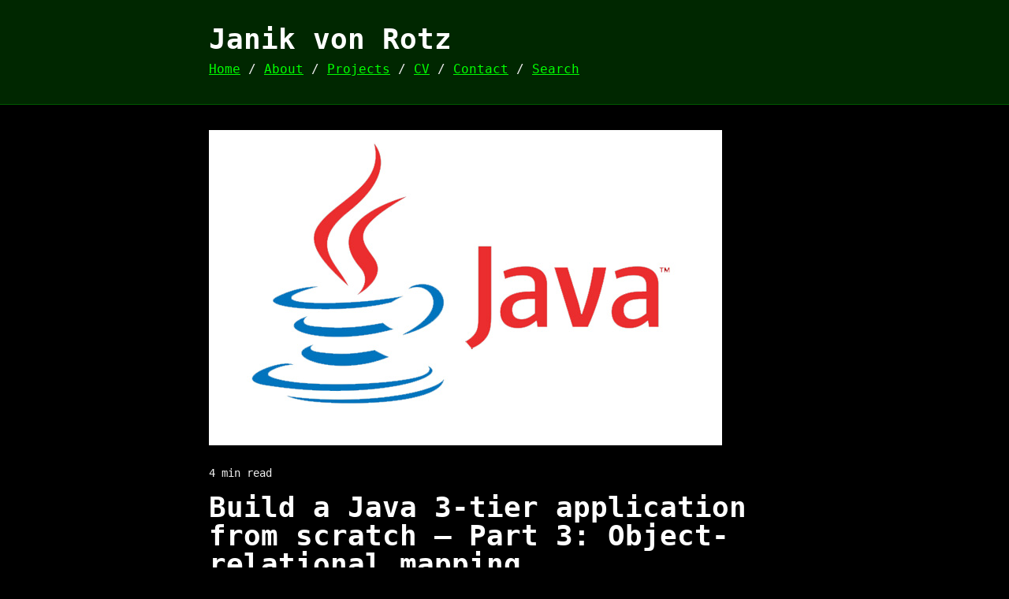

--- FILE ---
content_type: text/html; charset=utf-8
request_url: https://janikvonrotz.ch/2015/03/30/build-a-java-3-tier-application-from-scratch-part-3-object-relational-mapping/
body_size: 4946
content:
<!doctype html><html lang=en><head><meta charset=utf-8><meta name=viewport content="width=device-width,initial-scale=1"><meta name=generator content="Hugo 0.83.1"><title>Janik von Rotz - Build a Java 3-tier application from scratch – Part 3: Object-relational mapping</title><link rel="shortcut icon" href=/images/logo.png type=image/x-icon><meta name=fediverse:creator content="@janikvonrotz@fosstodon.org"><meta property="og:title" content="Build a Java 3-tier application from scratch – Part 3: Object-relational mapping"><meta property="og:description" content="Welcome to third part of my 3-tier application tutorial. Within this and the next part we are going to develope simple webservice that communicates with the database and maps Java objects to data tables.
We will create a controller that communicates with our MySQL database using the EclipseLink ORM to abstract this process.
Here&rsquo;s a picture of what we want to achieve. A simple webservice that&rsquo;s serves depending on the url an array of json data.
"><meta property="og:type" content="article"><meta property="og:url" content="/2015/03/30/build-a-java-3-tier-application-from-scratch-part-3-object-relational-mapping/"><meta property="og:image" content="/wp-content/uploads/2014/10/Java-logo.jpg"><meta property="article:section" content="post"><meta property="article:published_time" content="2015-03-30T16:41:24+00:00"><meta property="article:modified_time" content="2015-03-30T16:41:24+00:00"><meta itemprop=name content="Build a Java 3-tier application from scratch – Part 3: Object-relational mapping"><meta itemprop=description content="Welcome to third part of my 3-tier application tutorial. Within this and the next part we are going to develope simple webservice that communicates with the database and maps Java objects to data tables.
We will create a controller that communicates with our MySQL database using the EclipseLink ORM to abstract this process.
Here&rsquo;s a picture of what we want to achieve. A simple webservice that&rsquo;s serves depending on the url an array of json data.
"><meta itemprop=datePublished content="2015-03-30T16:41:24+00:00"><meta itemprop=dateModified content="2015-03-30T16:41:24+00:00"><meta itemprop=wordCount content="732"><meta itemprop=image content="/wp-content/uploads/2014/10/Java-logo.jpg"><meta itemprop=keywords content="three tier,application,authentication,authenticator,faker,java,jax-rs,restful,seeder,"><meta name=twitter:card content="summary_large_image"><meta name=twitter:image content="/wp-content/uploads/2014/10/Java-logo.jpg"><meta name=twitter:title content="Build a Java 3-tier application from scratch – Part 3: Object-relational mapping"><meta name=twitter:description content="Welcome to third part of my 3-tier application tutorial. Within this and the next part we are going to develope simple webservice that communicates with the database and maps Java objects to data tables.
We will create a controller that communicates with our MySQL database using the EclipseLink ORM to abstract this process.
Here&rsquo;s a picture of what we want to achieve. A simple webservice that&rsquo;s serves depending on the url an array of json data.
"><link rel=stylesheet href=https://fonts.xz.style/serve/inter.css><link rel=stylesheet href=https://cdn.jsdelivr.net/npm/@exampledev/new.css@1.1.2/new.min.css><link rel=stylesheet href=https://newcss.net/theme/terminal.css><style>body{overflow-wrap:initial;word-break:initial}p>code{overflow-wrap:break-word}</style></head><body><header><h1>Janik von Rotz</h1><nav><a href=/>Home</a> /
<a href=/about/>About</a> /
<a href=/projects/>Projects</a> /
<a href=/cv/>CV</a> /
<a href=/contact/>Contact</a> /
<a href=/search/>Search</a></nav></header><main><article><img src=/wp-content/uploads/2014/10/Java-logo.jpg><br><small>4 min read</small><h1>Build a Java 3-tier application from scratch – Part 3: Object-relational mapping</h1><time>March 30, 2015</time><p><p>Welcome to third part of my 3-tier application tutorial. Within this and the next part we are going to develope simple webservice that communicates with the database and maps Java objects to data tables.
We will create a controller that communicates with our MySQL database using the EclipseLink ORM to abstract this process.</p><p>Here&rsquo;s a picture of what we want to achieve. A simple webservice that&rsquo;s serves depending on the url an array of json data.</p><p><img src=/wp-content/uploads/2015/03/Java-3-tier-webservice.png alt="Java 3-tier webservice"></p><p>Let&rsquo;s get started with the file structure. Create all the files, packages and directories as showed below.</p><p><img src=/wp-content/uploads/2015/03/Webservice-Eclipse-Filestructure.png alt="Webservice Eclipse Filestructure"></p><p>In this tutorial I won&rsquo;t show you how can install and configure a MySQL server. It&rsquo;s expected that you already have a running server and a prepared database.</p><h1 id=eclipselink-orm>EclipseLink ORM</h1><p>Instead of the common property file our application stores settings in a json file.</p><ul><li>Update the <code>applicaton.json</code> file.</li></ul><p><strong>application.json</strong></p><pre><code>{
  &quot;javax&quot;: {
    &quot;persistence&quot;: {
      &quot;jdbc&quot;: {
        &quot;driver&quot;: &quot;com.mysql.jdbc.Driver&quot;,
        &quot;url&quot;: &quot;jdbc:mysql://localhost/issuemanager&quot;,
        &quot;user&quot;: &quot;issuemanager&quot;,
        &quot;password&quot;: &quot;issuemanager&quot;
      }
    }
  },
  &quot;eclipselink&quot;: {
    &quot;logging&quot;: {
      &quot;level&quot;: &quot;off&quot;
    },
    &quot;ddl-generation&quot;: {
    	&quot;value&quot;: &quot;create-tables&quot;,
    	&quot;output-mode&quot;: &quot;database&quot;
	}
  }
}
</code></pre><ul><li><p>Make sure the update the jdbc url, user and password property.</p></li><li><p>As next we will create the <code>EntityFactory</code> which allows us to access the database with plain simple java objects.</p></li></ul><p><strong>EclipseLink.java</strong></p><div class=highlight><pre style=color:#f8f8f2;background-color:#272822;-moz-tab-size:4;-o-tab-size:4;tab-size:4><code class=language-java data-lang=java><span style=color:#f92672>package</span> ch.issueman.webservice<span style=color:#f92672>;</span>

<span style=color:#f92672>import</span> java.util.HashMap<span style=color:#f92672>;</span>
<span style=color:#f92672>import</span> java.util.Map<span style=color:#f92672>;</span>

<span style=color:#f92672>import</span> javax.persistence.EntityManager<span style=color:#f92672>;</span>
<span style=color:#f92672>import</span> javax.persistence.EntityManagerFactory<span style=color:#f92672>;</span>
<span style=color:#f92672>import</span> javax.persistence.Persistence<span style=color:#f92672>;</span>

<span style=color:#f92672>import</span> com.typesafe.config.Config<span style=color:#f92672>;</span>
<span style=color:#f92672>import</span> com.typesafe.config.ConfigFactory<span style=color:#f92672>;</span>

<span style=color:#66d9ef>public</span> <span style=color:#66d9ef>class</span> <span style=color:#a6e22e>EclipseLink</span> <span style=color:#f92672>{</span>

	<span style=color:#66d9ef>private</span> <span style=color:#66d9ef>static</span> EntityManagerFactory emf <span style=color:#f92672>=</span> <span style=color:#66d9ef>null</span><span style=color:#f92672>;</span>
	
	<span style=color:#66d9ef>static</span> <span style=color:#f92672>{</span>
		<span style=color:#66d9ef>try</span> <span style=color:#f92672>{</span>
			Config config <span style=color:#f92672>=</span> ConfigFactory<span style=color:#f92672>.</span><span style=color:#a6e22e>load</span><span style=color:#f92672>();</span>
			Map<span style=color:#f92672>&lt;</span>String<span style=color:#f92672>,</span> String<span style=color:#f92672>&gt;</span> properties <span style=color:#f92672>=</span> <span style=color:#66d9ef>new</span> HashMap<span style=color:#f92672>&lt;</span>String<span style=color:#f92672>,</span> String<span style=color:#f92672>&gt;();</span>
			properties<span style=color:#f92672>.</span><span style=color:#a6e22e>put</span><span style=color:#f92672>(</span><span style=color:#e6db74>&#34;javax.persistence.jdbc.driver&#34;</span><span style=color:#f92672>,</span> config<span style=color:#f92672>.</span><span style=color:#a6e22e>getString</span><span style=color:#f92672>(</span><span style=color:#e6db74>&#34;javax.persistence.jdbc.driver&#34;</span><span style=color:#f92672>));</span>
			properties<span style=color:#f92672>.</span><span style=color:#a6e22e>put</span><span style=color:#f92672>(</span><span style=color:#e6db74>&#34;javax.persistence.jdbc.url&#34;</span><span style=color:#f92672>,</span> config<span style=color:#f92672>.</span><span style=color:#a6e22e>getString</span><span style=color:#f92672>(</span><span style=color:#e6db74>&#34;javax.persistence.jdbc.url&#34;</span><span style=color:#f92672>));</span>
			properties<span style=color:#f92672>.</span><span style=color:#a6e22e>put</span><span style=color:#f92672>(</span><span style=color:#e6db74>&#34;javax.persistence.jdbc.user&#34;</span><span style=color:#f92672>,</span> config<span style=color:#f92672>.</span><span style=color:#a6e22e>getString</span><span style=color:#f92672>(</span><span style=color:#e6db74>&#34;javax.persistence.jdbc.user&#34;</span><span style=color:#f92672>));</span>
			properties<span style=color:#f92672>.</span><span style=color:#a6e22e>put</span><span style=color:#f92672>(</span><span style=color:#e6db74>&#34;javax.persistence.jdbc.password&#34;</span><span style=color:#f92672>,</span> config<span style=color:#f92672>.</span><span style=color:#a6e22e>getString</span><span style=color:#f92672>(</span><span style=color:#e6db74>&#34;javax.persistence.jdbc.password&#34;</span><span style=color:#f92672>));</span>
			properties<span style=color:#f92672>.</span><span style=color:#a6e22e>put</span><span style=color:#f92672>(</span><span style=color:#e6db74>&#34;eclipselink.ddl-generation.output-mode&#34;</span><span style=color:#f92672>,</span> config<span style=color:#f92672>.</span><span style=color:#a6e22e>getString</span><span style=color:#f92672>(</span><span style=color:#e6db74>&#34;eclipselink.ddl-generation.output-mode&#34;</span><span style=color:#f92672>));</span>
			properties<span style=color:#f92672>.</span><span style=color:#a6e22e>put</span><span style=color:#f92672>(</span><span style=color:#e6db74>&#34;eclipselink.logging.level&#34;</span><span style=color:#f92672>,</span> config<span style=color:#f92672>.</span><span style=color:#a6e22e>getString</span><span style=color:#f92672>(</span><span style=color:#e6db74>&#34;eclipselink.logging.level&#34;</span><span style=color:#f92672>));</span>
			properties<span style=color:#f92672>.</span><span style=color:#a6e22e>put</span><span style=color:#f92672>(</span><span style=color:#e6db74>&#34;eclipselink.ddl-generation&#34;</span><span style=color:#f92672>,</span> config<span style=color:#f92672>.</span><span style=color:#a6e22e>getString</span><span style=color:#f92672>(</span><span style=color:#e6db74>&#34;eclipselink.ddl-generation.value&#34;</span><span style=color:#f92672>));</span>
						
			emf <span style=color:#f92672>=</span> Persistence<span style=color:#f92672>.</span><span style=color:#a6e22e>createEntityManagerFactory</span><span style=color:#f92672>(</span><span style=color:#e6db74>&#34;issue-manager&#34;</span><span style=color:#f92672>,</span> properties<span style=color:#f92672>);</span>
		<span style=color:#f92672>}</span> <span style=color:#66d9ef>catch</span> <span style=color:#f92672>(</span>Throwable e<span style=color:#f92672>)</span> <span style=color:#f92672>{</span>
		<span style=color:#f92672>}</span>
	<span style=color:#f92672>}</span>

	<span style=color:#66d9ef>public</span> <span style=color:#66d9ef>static</span> EntityManagerFactory <span style=color:#a6e22e>getEntityManagerFactory</span><span style=color:#f92672>()</span> <span style=color:#f92672>{</span>
		<span style=color:#66d9ef>return</span> emf<span style=color:#f92672>;</span>
	<span style=color:#f92672>}</span>

	<span style=color:#66d9ef>public</span> <span style=color:#66d9ef>static</span> EntityManager <span style=color:#a6e22e>getEntityManager</span><span style=color:#f92672>()</span> <span style=color:#f92672>{</span>
		<span style=color:#66d9ef>return</span> emf<span style=color:#f92672>.</span><span style=color:#a6e22e>createEntityManager</span><span style=color:#f92672>();</span>
	<span style=color:#f92672>}</span>
<span style=color:#f92672>}</span>
</code></pre></div><p>Based on our <code>persistence.xml</code> file and configure with the <code>application.json</code> file this class stores a static instance of the EclipseLink entity factory.</p><ul><li>As next update the persistence configuration file.</li></ul><p><strong>persistence.xml</strong></p><div class=highlight><pre style=color:#f8f8f2;background-color:#272822;-moz-tab-size:4;-o-tab-size:4;tab-size:4><code class=language-xml data-lang=xml><span style=color:#75715e>&lt;?xml version=&#34;1.0&#34; encoding=&#34;UTF-8&#34;?&gt;</span>
<span style=color:#f92672>&lt;persistence</span> <span style=color:#a6e22e>version=</span><span style=color:#e6db74>&#34;2.0&#34;</span> <span style=color:#a6e22e>xmlns=</span><span style=color:#e6db74>&#34;http://java.sun.com/xml/ns/persistence&#34;</span> <span style=color:#a6e22e>xmlns:xsi=</span><span style=color:#e6db74>&#34;http://www.w3.org/2001/XMLSchema-instance&#34;</span> <span style=color:#a6e22e>xsi:schemaLocation=</span><span style=color:#e6db74>&#34;http://java.sun.com/xml/ns/persistence http://java.sun.com/xml/ns/persistence/persistence_2_0.xsd&#34;</span><span style=color:#f92672>&gt;</span>
	<span style=color:#f92672>&lt;persistence-unit</span> <span style=color:#a6e22e>name=</span><span style=color:#e6db74>&#34;issue-manager&#34;</span> <span style=color:#a6e22e>transaction-type=</span><span style=color:#e6db74>&#34;RESOURCE_LOCAL&#34;</span><span style=color:#f92672>&gt;</span>

		<span style=color:#f92672>&lt;provider&gt;</span>org.eclipse.persistence.jpa.PersistenceProvider<span style=color:#f92672>&lt;/provider&gt;</span>

        <span style=color:#f92672>&lt;class&gt;</span>ch.issueman.common.Person<span style=color:#f92672>&lt;/class&gt;</span>
        <span style=color:#f92672>&lt;class&gt;</span>ch.issueman.common.User<span style=color:#f92672>&lt;/class&gt;</span>
        <span style=color:#f92672>&lt;class&gt;</span>ch.issueman.common.Employer<span style=color:#f92672>&lt;/class&gt;</span>
        <span style=color:#f92672>&lt;class&gt;</span>ch.issueman.common.Project<span style=color:#f92672>&lt;/class&gt;</span>
        <span style=color:#f92672>&lt;class&gt;</span>ch.issueman.common.Comment<span style=color:#f92672>&lt;/class&gt;</span>
        
		<span style=color:#f92672>&lt;exclude-unlisted-classes&gt;</span>false<span style=color:#f92672>&lt;/exclude-unlisted-classes&gt;</span>
				
	<span style=color:#f92672>&lt;/persistence-unit&gt;</span>
	
<span style=color:#f92672>&lt;/persistence&gt;</span>
</code></pre></div><p>You might come along other persistence files with far more properties, but that&rsquo;s actually all we need as we use a different (better) approach to configure EclipseLink.</p><p>When working with the MVC model you have to implement a controller to communicate with the database and to apply business logic. So does our application. Based on the DAO interface our controller uses the entity manager does common CRUD actions with the models. As we don&rsquo;t want to write a controller for each model our controller uses generic types. This might confuse you at the beginning, but it will be more obvious when we instance the model controllers.</p><ul><li>Now update the controller class.</li></ul><p><strong>Controller.java</strong></p><div class=highlight><pre style=color:#f8f8f2;background-color:#272822;-moz-tab-size:4;-o-tab-size:4;tab-size:4><code class=language-java data-lang=java><span style=color:#f92672>package</span> ch.issueman.webservice<span style=color:#f92672>;</span>

<span style=color:#f92672>import</span> java.io.Serializable<span style=color:#f92672>;</span>
<span style=color:#f92672>import</span> java.util.List<span style=color:#f92672>;</span>

<span style=color:#f92672>import</span> javax.persistence.EntityManager<span style=color:#f92672>;</span>
<span style=color:#f92672>import</span> javax.persistence.TypedQuery<span style=color:#f92672>;</span>

<span style=color:#f92672>import</span> ch.issueman.common.DAO<span style=color:#f92672>;</span>

<span style=color:#66d9ef>public</span> <span style=color:#66d9ef>class</span> <span style=color:#a6e22e>Controller</span><span style=color:#f92672>&lt;</span>T<span style=color:#f92672>,</span> Id <span style=color:#66d9ef>extends</span> Serializable<span style=color:#f92672>&gt;</span> <span style=color:#66d9ef>implements</span> DAO<span style=color:#f92672>&lt;</span>T<span style=color:#f92672>,</span> Id<span style=color:#f92672>&gt;</span> <span style=color:#f92672>{</span>

	<span style=color:#66d9ef>private</span> EntityManager em <span style=color:#f92672>=</span> <span style=color:#66d9ef>null</span><span style=color:#f92672>;</span>
	<span style=color:#66d9ef>private</span> <span style=color:#66d9ef>final</span> Class<span style=color:#f92672>&lt;</span>T<span style=color:#f92672>&gt;</span> clazz<span style=color:#f92672>;</span>

	<span style=color:#66d9ef>public</span> <span style=color:#a6e22e>Controller</span><span style=color:#f92672>(</span>Class<span style=color:#f92672>&lt;</span>T<span style=color:#f92672>&gt;</span> clazz<span style=color:#f92672>)</span> <span style=color:#f92672>{</span>
		<span style=color:#66d9ef>this</span><span style=color:#f92672>.</span><span style=color:#a6e22e>clazz</span> <span style=color:#f92672>=</span> clazz<span style=color:#f92672>;</span>
		em <span style=color:#f92672>=</span> EclipseLink<span style=color:#f92672>.</span><span style=color:#a6e22e>getEntityManager</span><span style=color:#f92672>();</span>
	<span style=color:#f92672>}</span>

	<span style=color:#66d9ef>public</span> <span style=color:#66d9ef>void</span> <span style=color:#a6e22e>persist</span><span style=color:#f92672>(</span>T t<span style=color:#f92672>)</span> <span style=color:#f92672>{</span>
		em <span style=color:#f92672>=</span> EclipseLink<span style=color:#f92672>.</span><span style=color:#a6e22e>getEntityManager</span><span style=color:#f92672>();</span>
		em<span style=color:#f92672>.</span><span style=color:#a6e22e>getTransaction</span><span style=color:#f92672>().</span><span style=color:#a6e22e>begin</span><span style=color:#f92672>();</span>
		em<span style=color:#f92672>.</span><span style=color:#a6e22e>persist</span><span style=color:#f92672>(</span>t<span style=color:#f92672>);</span>
		em<span style=color:#f92672>.</span><span style=color:#a6e22e>getTransaction</span><span style=color:#f92672>().</span><span style=color:#a6e22e>commit</span><span style=color:#f92672>();</span>
		em<span style=color:#f92672>.</span><span style=color:#a6e22e>close</span><span style=color:#f92672>();</span>
	<span style=color:#f92672>}</span>

	<span style=color:#66d9ef>public</span> T <span style=color:#a6e22e>getById</span><span style=color:#f92672>(</span>Id id<span style=color:#f92672>)</span> <span style=color:#f92672>{</span>
		em <span style=color:#f92672>=</span> EclipseLink<span style=color:#f92672>.</span><span style=color:#a6e22e>getEntityManager</span><span style=color:#f92672>();</span>
		<span style=color:#66d9ef>return</span> em<span style=color:#f92672>.</span><span style=color:#a6e22e>find</span><span style=color:#f92672>(</span>clazz<span style=color:#f92672>,</span> id<span style=color:#f92672>);</span>
	<span style=color:#f92672>}</span>

	<span style=color:#66d9ef>public</span> List<span style=color:#f92672>&lt;</span>T<span style=color:#f92672>&gt;</span> <span style=color:#a6e22e>getAll</span><span style=color:#f92672>()</span> <span style=color:#f92672>{</span>
		em <span style=color:#f92672>=</span> EclipseLink<span style=color:#f92672>.</span><span style=color:#a6e22e>getEntityManager</span><span style=color:#f92672>();</span>
		<span style=color:#66d9ef>return</span> <span style=color:#f92672>(</span>List<span style=color:#f92672>&lt;</span>T<span style=color:#f92672>&gt;)</span> <span style=color:#f92672>((</span>TypedQuery<span style=color:#f92672>&lt;</span>T<span style=color:#f92672>&gt;)</span> em<span style=color:#f92672>.</span><span style=color:#a6e22e>createQuery</span><span style=color:#f92672>(</span><span style=color:#e6db74>&#34;SELECT t FROM &#34;</span> <span style=color:#f92672>+</span> clazz<span style=color:#f92672>.</span><span style=color:#a6e22e>getSimpleName</span><span style=color:#f92672>()</span> <span style=color:#f92672>+</span> <span style=color:#e6db74>&#34; t&#34;</span><span style=color:#f92672>,</span> clazz<span style=color:#f92672>)).</span><span style=color:#a6e22e>getResultList</span><span style=color:#f92672>();</span>
	<span style=color:#f92672>}</span>

	<span style=color:#66d9ef>public</span> <span style=color:#66d9ef>void</span> <span style=color:#a6e22e>update</span><span style=color:#f92672>(</span>T t<span style=color:#f92672>)</span> <span style=color:#f92672>{</span>
		em <span style=color:#f92672>=</span> EclipseLink<span style=color:#f92672>.</span><span style=color:#a6e22e>getEntityManager</span><span style=color:#f92672>();</span>
		em<span style=color:#f92672>.</span><span style=color:#a6e22e>getTransaction</span><span style=color:#f92672>().</span><span style=color:#a6e22e>begin</span><span style=color:#f92672>();</span>
		em<span style=color:#f92672>.</span><span style=color:#a6e22e>merge</span><span style=color:#f92672>(</span>t<span style=color:#f92672>);</span>
		em<span style=color:#f92672>.</span><span style=color:#a6e22e>getTransaction</span><span style=color:#f92672>().</span><span style=color:#a6e22e>commit</span><span style=color:#f92672>();</span>
		em<span style=color:#f92672>.</span><span style=color:#a6e22e>close</span><span style=color:#f92672>();</span>
	<span style=color:#f92672>}</span>

	<span style=color:#66d9ef>public</span> <span style=color:#66d9ef>void</span> <span style=color:#a6e22e>delete</span><span style=color:#f92672>(</span>T t<span style=color:#f92672>)</span> <span style=color:#f92672>{</span>
		em <span style=color:#f92672>=</span> EclipseLink<span style=color:#f92672>.</span><span style=color:#a6e22e>getEntityManager</span><span style=color:#f92672>();</span>
		em<span style=color:#f92672>.</span><span style=color:#a6e22e>getTransaction</span><span style=color:#f92672>().</span><span style=color:#a6e22e>begin</span><span style=color:#f92672>();</span>
		em<span style=color:#f92672>.</span><span style=color:#a6e22e>remove</span><span style=color:#f92672>(</span>em<span style=color:#f92672>.</span><span style=color:#a6e22e>merge</span><span style=color:#f92672>(</span>t<span style=color:#f92672>));</span>
		em<span style=color:#f92672>.</span><span style=color:#a6e22e>getTransaction</span><span style=color:#f92672>().</span><span style=color:#a6e22e>commit</span><span style=color:#f92672>();</span>
		em<span style=color:#f92672>.</span><span style=color:#a6e22e>close</span><span style=color:#f92672>();</span>
	<span style=color:#f92672>}</span>

	<span style=color:#66d9ef>public</span> <span style=color:#66d9ef>void</span> <span style=color:#a6e22e>deleteAll</span><span style=color:#f92672>()</span> <span style=color:#f92672>{</span>
		em <span style=color:#f92672>=</span> EclipseLink<span style=color:#f92672>.</span><span style=color:#a6e22e>getEntityManager</span><span style=color:#f92672>();</span>
		em<span style=color:#f92672>.</span><span style=color:#a6e22e>getTransaction</span><span style=color:#f92672>().</span><span style=color:#a6e22e>begin</span><span style=color:#f92672>();</span>
		em<span style=color:#f92672>.</span><span style=color:#a6e22e>createQuery</span><span style=color:#f92672>(</span><span style=color:#e6db74>&#34;DELETE FROM &#34;</span> <span style=color:#f92672>+</span> clazz<span style=color:#f92672>.</span><span style=color:#a6e22e>getSimpleName</span><span style=color:#f92672>()</span> <span style=color:#f92672>+</span> <span style=color:#e6db74>&#34; t&#34;</span><span style=color:#f92672>).</span><span style=color:#a6e22e>executeUpdate</span><span style=color:#f92672>();</span>
		em<span style=color:#f92672>.</span><span style=color:#a6e22e>getTransaction</span><span style=color:#f92672>().</span><span style=color:#a6e22e>commit</span><span style=color:#f92672>();</span>
		em<span style=color:#f92672>.</span><span style=color:#a6e22e>close</span><span style=color:#f92672>();</span>
	<span style=color:#f92672>}</span>
<span style=color:#f92672>}</span>
</code></pre></div><p>Wow, that was a lot of code, confused yet? I will explain the most important code lines.</p><ul><li>The clazz variable stores the model type. This is actually a workaround so we can access the model class properties such as its name.</li><li>Every action that alters data (persist, delete, update) must call the Transaction manager in order to commit the changes.</li><li>The query in the in the <code>getAll()</code> and <code>deleteAll()</code> method is not SQL, it&rsquo;s JPQL (Java Persistence Query Language).</li></ul><p>Very well, now we&rsquo;ve set up everything to use the advanced features of an ORM. Next we are going to configure the webservice.</p><h1 id=update>Update</h1><ul><li>2015-01-04: Improved the controller by shorten the transactional methods.</li></ul><h1 id=links>Links</h1><ul><li><a href=https://janikvonrotz.ch/2015/03/15/build-a-java-3-tier-application-from-scratch-part-1-introduction-and-project-setup/>Part 1: Introduction and project setup</a></li><li><a href=https://janikvonrotz.ch/2015/03/28/build-a-java-3-tier-application-from-scratch-part-2-model-setup/>Part 2: Model setup</a></li><li><a href=https://janikvonrotz.ch/2015/03/30/build-a-java-3-tier-application-from-scratch-part-3-object-relational-mapping/>Part 3: Object-relational mapping</a></li><li><a href=https://janikvonrotz.ch/2015/03/31/build-a-java-3-tier-application-from-scratch-part-4-webservice/>Part 4: Webservice</a></li><li><a href=https://janikvonrotz.ch/2015/04/01/build-a-java-3-tier-application-from-scratch-part-5-client-controller/>Part 5: Client controller</a></li><li><a href=https://janikvonrotz.ch/2015/04/02/build-a-java-3-tier-application-from-scratch-part-6-client-view/>Part 6: Client view</a></li></ul><h1 id=source>Source</h1><p><a href=http://www.reddit.com/r/java/comments/3119as/build_a_java_3tier_application_from_scratch_part/>Feedback from Reddit on this post</a></p></p><strong>Categories:</strong>
<a href=/categories/software-development>Software development</a><br><strong>Tags:</strong>
<a href=/tags/three-tier>three tier</a>
,
<a href=/tags/application>application</a>
,
<a href=/tags/authentication>authentication</a>
,
<a href=/tags/authenticator>authenticator</a>
,
<a href=/tags/faker>faker</a>
,
<a href=/tags/java>java</a>
,
<a href=/tags/jax-rs>jax-rs</a>
,
<a href=/tags/restful>restful</a>
,
<a href=/tags/seeder>seeder</a><br><a target=_blank href=https://codeberg.org/janikvonrotz/janikvonrotz.ch/src/content/post/2015-03-30-build-a-java-3-tier-application-from-scratch-part-3-object-relational-mapping.md>Edit this page</a><br><a target=_blank href="https://plausible.io/janikvonrotz.ch?page=%2f2015%2f03%2f30%2fbuild-a-java-3-tier-application-from-scratch-part-3-object-relational-mapping%2f">Show statistic for this page</a></article></main><div id=remark42></div><script>var remark_config={host:"https://comment.janikvonrotz.ch",site_id:"janikvonrotz.ch",theme:"dark"};(function(d){for(var a=0,b,c;a<d.length;a++)b=document,c=b.createElement('script'),c.src=remark_config.host+'/web/'+d[a]+'.js',c.defer=!0,(b.head||b.body).appendChild(c)})(remark_config.components||['embed'])</script></main><br><hr><br><footer><a href=/search/>Search</a> /
<a href=/archive/>Archive</a> /
<a href=/downloads/>Downloads</a> /
<a href=/categories>Categories</a> /
<a href=/tags>Tags</a> /
<a href=https://gohugo.io/>Made with Hugo</a></footer><script async defer data-domain=janikvonrotz.ch src=https://plausible.io/js/plausible.js></script></body></html>

--- FILE ---
content_type: text/css
request_url: https://newcss.net/theme/terminal.css
body_size: -69
content:
@import url("https://fonts.xz.style/serve/fira-code.css");

:root {
	--nc-font-sans: 'Fira Code', monospace;
	--nc-font-mono: 'Fira Code', monospace;
	--nc-tx-1: #FFFFFF;
	--nc-tx-2: #EEEEEE;
	--nc-bg-1: #000000;
	--nc-bg-2: #002700;
	--nc-bg-3: #005800;
	--nc-lk-1: #00FF00;
	--nc-lk-2: #00c200;
	--nc-lk-tx: #000000;
	--nc-ac-1: #00FF00;
	--nc-ac-tx: #000000;
}

--- FILE ---
content_type: text/javascript; charset=utf-8
request_url: https://comment.janikvonrotz.ch/web/embed.js
body_size: 46148
content:
(()=>{var t={2808:(t,e,r)=>{var n=r(6431),o=r(8758),i=TypeError;t.exports=function(t){if(n(t))return t;throw i(o(t)+" is not a function")}},8042:(t,e,r)=>{var n=r(6431),o=String,i=TypeError;t.exports=function(t){if("object"==typeof t||n(t))return t;throw i("Can't set "+o(t)+" as a prototype")}},7477:(t,e,r)=>{var n=r(3829),o=r(7855),i=r(8915).f,a=n("unscopables"),s=Array.prototype;null==s[a]&&i(s,a,{configurable:!0,value:o(null)}),t.exports=function(t){s[a][t]=!0}},3513:(t,e,r)=>{var n=r(6383),o=TypeError;t.exports=function(t,e){if(n(e,t))return t;throw o("Incorrect invocation")}},4129:(t,e,r)=>{var n=r(8558),o=String,i=TypeError;t.exports=function(t){if(n(t))return t;throw i(o(t)+" is not an object")}},1104:(t,e,r)=>{"use strict";var n=r(576),o=r(768),i=r(3218),a=r(3126),s=r(391),u=r(2772),c=r(5065),f=r(9),l=r(8368),h=r(1419),p=Array;t.exports=function(t){var e=i(t),r=u(this),v=arguments.length,d=v>1?arguments[1]:void 0,g=void 0!==d;g&&(d=n(d,v>2?arguments[2]:void 0));var m,y,w,b,x,S,O=h(e),R=0;if(!O||this===p&&s(O))for(m=c(e),y=r?new this(m):p(m);m>R;R++)S=g?d(e[R],R):e[R],f(y,R,S);else for(x=(b=l(e,O)).next,y=r?new this:[];!(w=o(x,b)).done;R++)S=g?a(b,d,[w.value,R],!0):w.value,f(y,R,S);return y.length=R,y}},892:(t,e,r)=>{var n=r(2293),o=r(5560),i=r(5065),a=function(t){return function(e,r,a){var s,u=n(e),c=i(u),f=o(a,c);if(t&&r!=r){for(;c>f;)if((s=u[f++])!=s)return!0}else for(;c>f;f++)if((t||f in u)&&u[f]===r)return t||f||0;return!t&&-1}};t.exports={includes:a(!0),indexOf:a(!1)}},1264:(t,e,r)=>{var n=r(5560),o=r(5065),i=r(9),a=Array,s=Math.max;t.exports=function(t,e,r){for(var u=o(t),c=n(e,u),f=n(void 0===r?u:r,u),l=a(s(f-c,0)),h=0;c<f;c++,h++)i(l,h,t[c]);return l.length=h,l}},4250:(t,e,r)=>{var n=r(1264),o=Math.floor,i=function(t,e){var r=t.length,u=o(r/2);return r<8?a(t,e):s(t,i(n(t,0,u),e),i(n(t,u),e),e)},a=function(t,e){for(var r,n,o=t.length,i=1;i<o;){for(n=i,r=t[i];n&&e(t[n-1],r)>0;)t[n]=t[--n];n!==i++&&(t[n]=r)}return t},s=function(t,e,r,n){for(var o=e.length,i=r.length,a=0,s=0;a<o||s<i;)t[a+s]=a<o&&s<i?n(e[a],r[s])<=0?e[a++]:r[s++]:a<o?e[a++]:r[s++];return t};t.exports=i},3126:(t,e,r)=>{var n=r(4129),o=r(8385);t.exports=function(t,e,r,i){try{return i?e(n(r)[0],r[1]):e(r)}catch(e){o(t,"throw",e)}}},7433:(t,e,r)=>{var n=r(5549),o=n({}.toString),i=n("".slice);t.exports=function(t){return i(o(t),8,-1)}},3814:(t,e,r)=>{var n=r(7392),o=r(6431),i=r(7433),a=r(3829)("toStringTag"),s=Object,u="Arguments"==i(function(){return arguments}());t.exports=n?i:function(t){var e,r,n;return void 0===t?"Undefined":null===t?"Null":"string"==typeof(r=function(t,e){try{return t[e]}catch(t){}}(e=s(t),a))?r:u?i(e):"Object"==(n=i(e))&&o(e.callee)?"Arguments":n}},1473:(t,e,r)=>{var n=r(7891),o=r(4922),i=r(569),a=r(8915);t.exports=function(t,e,r){for(var s=o(e),u=a.f,c=i.f,f=0;f<s.length;f++){var l=s[f];n(t,l)||r&&n(r,l)||u(t,l,c(e,l))}}},448:(t,e,r)=>{var n=r(2139);t.exports=!n((function(){function t(){}return t.prototype.constructor=null,Object.getPrototypeOf(new t)!==t.prototype}))},335:(t,e,r)=>{"use strict";var n=r(6912).IteratorPrototype,o=r(7855),i=r(6342),a=r(8920),s=r(8684),u=function(){return this};t.exports=function(t,e,r,c){var f=e+" Iterator";return t.prototype=o(n,{next:i(+!c,r)}),a(t,f,!1,!0),s[f]=u,t}},6726:(t,e,r)=>{var n=r(3189),o=r(8915),i=r(6342);t.exports=n?function(t,e,r){return o.f(t,e,i(1,r))}:function(t,e,r){return t[e]=r,t}},6342:t=>{t.exports=function(t,e){return{enumerable:!(1&t),configurable:!(2&t),writable:!(4&t),value:e}}},9:(t,e,r)=>{"use strict";var n=r(3102),o=r(8915),i=r(6342);t.exports=function(t,e,r){var a=n(e);a in t?o.f(t,a,i(0,r)):t[a]=r}},3537:(t,e,r)=>{var n=r(7404),o=r(8915);t.exports=function(t,e,r){return r.get&&n(r.get,e,{getter:!0}),r.set&&n(r.set,e,{setter:!0}),o.f(t,e,r)}},258:(t,e,r)=>{var n=r(6431),o=r(8915),i=r(7404),a=r(503);t.exports=function(t,e,r,s){s||(s={});var u=s.enumerable,c=void 0!==s.name?s.name:e;if(n(r)&&i(r,c,s),s.global)u?t[e]=r:a(e,r);else{try{s.unsafe?t[e]&&(u=!0):delete t[e]}catch(t){}u?t[e]=r:o.f(t,e,{value:r,enumerable:!1,configurable:!s.nonConfigurable,writable:!s.nonWritable})}return t}},5550:(t,e,r)=>{var n=r(258);t.exports=function(t,e,r){for(var o in e)n(t,o,e[o],r);return t}},503:(t,e,r)=>{var n=r(7139),o=Object.defineProperty;t.exports=function(t,e){try{o(n,t,{value:e,configurable:!0,writable:!0})}catch(r){n[t]=e}return e}},5522:(t,e,r)=>{"use strict";var n=r(6136),o=r(768),i=r(9379),a=r(7640),s=r(6431),u=r(335),c=r(5779),f=r(152),l=r(8920),h=r(6726),p=r(258),v=r(3829),d=r(8684),g=r(6912),m=a.PROPER,y=a.CONFIGURABLE,w=g.IteratorPrototype,b=g.BUGGY_SAFARI_ITERATORS,x=v("iterator"),S="keys",O="values",R="entries",P=function(){return this};t.exports=function(t,e,r,a,v,g,L){u(r,e,a);var k,j,E,A=function(t){if(t===v&&I)return I;if(!b&&t in C)return C[t];switch(t){case S:case O:case R:return function(){return new r(this,t)}}return function(){return new r(this)}},U=e+" Iterator",T=!1,C=t.prototype,_=C[x]||C["@@iterator"]||v&&C[v],I=!b&&_||A(v),M="Array"==e&&C.entries||_;if(M&&(k=c(M.call(new t)))!==Object.prototype&&k.next&&(i||c(k)===w||(f?f(k,w):s(k[x])||p(k,x,P)),l(k,U,!0,!0),i&&(d[U]=P)),m&&v==O&&_&&_.name!==O&&(!i&&y?h(C,"name",O):(T=!0,I=function(){return o(_,this)})),v)if(j={values:A(O),keys:g?I:A(S),entries:A(R)},L)for(E in j)(b||T||!(E in C))&&p(C,E,j[E]);else n({target:e,proto:!0,forced:b||T},j);return i&&!L||C[x]===I||p(C,x,I,{name:v}),d[e]=I,j}},3189:(t,e,r)=>{var n=r(2139);t.exports=!n((function(){return 7!=Object.defineProperty({},1,{get:function(){return 7}})[1]}))},828:(t,e,r)=>{var n=r(7139),o=r(8558),i=n.document,a=o(i)&&o(i.createElement);t.exports=function(t){return a?i.createElement(t):{}}},1258:t=>{t.exports={CSSRuleList:0,CSSStyleDeclaration:0,CSSValueList:0,ClientRectList:0,DOMRectList:0,DOMStringList:0,DOMTokenList:1,DataTransferItemList:0,FileList:0,HTMLAllCollection:0,HTMLCollection:0,HTMLFormElement:0,HTMLSelectElement:0,MediaList:0,MimeTypeArray:0,NamedNodeMap:0,NodeList:1,PaintRequestList:0,Plugin:0,PluginArray:0,SVGLengthList:0,SVGNumberList:0,SVGPathSegList:0,SVGPointList:0,SVGStringList:0,SVGTransformList:0,SourceBufferList:0,StyleSheetList:0,TextTrackCueList:0,TextTrackList:0,TouchList:0}},1289:(t,e,r)=>{var n=r(828)("span").classList,o=n&&n.constructor&&n.constructor.prototype;t.exports=o===Object.prototype?void 0:o},3472:(t,e,r)=>{var n=r(3334);t.exports=n("navigator","userAgent")||""},202:(t,e,r)=>{var n,o,i=r(7139),a=r(3472),s=i.process,u=i.Deno,c=s&&s.versions||u&&u.version,f=c&&c.v8;f&&(o=(n=f.split("."))[0]>0&&n[0]<4?1:+(n[0]+n[1])),!o&&a&&(!(n=a.match(/Edge\/(\d+)/))||n[1]>=74)&&(n=a.match(/Chrome\/(\d+)/))&&(o=+n[1]),t.exports=o},8549:t=>{t.exports=["constructor","hasOwnProperty","isPrototypeOf","propertyIsEnumerable","toLocaleString","toString","valueOf"]},6136:(t,e,r)=>{var n=r(7139),o=r(569).f,i=r(6726),a=r(258),s=r(503),u=r(1473),c=r(1319);t.exports=function(t,e){var r,f,l,h,p,v=t.target,d=t.global,g=t.stat;if(r=d?n:g?n[v]||s(v,{}):(n[v]||{}).prototype)for(f in e){if(h=e[f],l=t.dontCallGetSet?(p=o(r,f))&&p.value:r[f],!c(d?f:v+(g?".":"#")+f,t.forced)&&void 0!==l){if(typeof h==typeof l)continue;u(h,l)}(t.sham||l&&l.sham)&&i(h,"sham",!0),a(r,f,h,t)}}},2139:t=>{t.exports=function(t){try{return!!t()}catch(t){return!0}}},576:(t,e,r)=>{var n=r(5549),o=r(2808),i=r(9687),a=n(n.bind);t.exports=function(t,e){return o(t),void 0===e?t:i?a(t,e):function(){return t.apply(e,arguments)}}},9687:(t,e,r)=>{var n=r(2139);t.exports=!n((function(){var t=function(){}.bind();return"function"!=typeof t||t.hasOwnProperty("prototype")}))},768:(t,e,r)=>{var n=r(9687),o=Function.prototype.call;t.exports=n?o.bind(o):function(){return o.apply(o,arguments)}},7640:(t,e,r)=>{var n=r(3189),o=r(7891),i=Function.prototype,a=n&&Object.getOwnPropertyDescriptor,s=o(i,"name"),u=s&&"something"===function(){}.name,c=s&&(!n||n&&a(i,"name").configurable);t.exports={EXISTS:s,PROPER:u,CONFIGURABLE:c}},5549:(t,e,r)=>{var n=r(9687),o=Function.prototype,i=o.bind,a=o.call,s=n&&i.bind(a,a);t.exports=n?function(t){return t&&s(t)}:function(t){return t&&function(){return a.apply(t,arguments)}}},3334:(t,e,r)=>{var n=r(7139),o=r(6431),i=function(t){return o(t)?t:void 0};t.exports=function(t,e){return arguments.length<2?i(n[t]):n[t]&&n[t][e]}},1419:(t,e,r)=>{var n=r(3814),o=r(9786),i=r(8684),a=r(3829)("iterator");t.exports=function(t){if(null!=t)return o(t,a)||o(t,"@@iterator")||i[n(t)]}},8368:(t,e,r)=>{var n=r(768),o=r(2808),i=r(4129),a=r(8758),s=r(1419),u=TypeError;t.exports=function(t,e){var r=arguments.length<2?s(t):e;if(o(r))return i(n(r,t));throw u(a(t)+" is not iterable")}},9786:(t,e,r)=>{var n=r(2808);t.exports=function(t,e){var r=t[e];return null==r?void 0:n(r)}},7139:(t,e,r)=>{var n=function(t){return t&&t.Math==Math&&t};t.exports=n("object"==typeof globalThis&&globalThis)||n("object"==typeof window&&window)||n("object"==typeof self&&self)||n("object"==typeof r.g&&r.g)||function(){return this}()||Function("return this")()},7891:(t,e,r)=>{var n=r(5549),o=r(3218),i=n({}.hasOwnProperty);t.exports=Object.hasOwn||function(t,e){return i(o(t),e)}},2307:t=>{t.exports={}},4562:(t,e,r)=>{var n=r(3334);t.exports=n("document","documentElement")},610:(t,e,r)=>{var n=r(3189),o=r(2139),i=r(828);t.exports=!n&&!o((function(){return 7!=Object.defineProperty(i("div"),"a",{get:function(){return 7}}).a}))},1757:(t,e,r)=>{var n=r(5549),o=r(2139),i=r(7433),a=Object,s=n("".split);t.exports=o((function(){return!a("z").propertyIsEnumerable(0)}))?function(t){return"String"==i(t)?s(t,""):a(t)}:a},7121:(t,e,r)=>{var n=r(5549),o=r(6431),i=r(6022),a=n(Function.toString);o(i.inspectSource)||(i.inspectSource=function(t){return a(t)}),t.exports=i.inspectSource},3607:(t,e,r)=>{var n,o,i,a=r(8176),s=r(7139),u=r(5549),c=r(8558),f=r(6726),l=r(7891),h=r(6022),p=r(6673),v=r(2307),d="Object already initialized",g=s.TypeError,m=s.WeakMap;if(a||h.state){var y=h.state||(h.state=new m),w=u(y.get),b=u(y.has),x=u(y.set);n=function(t,e){if(b(y,t))throw new g(d);return e.facade=t,x(y,t,e),e},o=function(t){return w(y,t)||{}},i=function(t){return b(y,t)}}else{var S=p("state");v[S]=!0,n=function(t,e){if(l(t,S))throw new g(d);return e.facade=t,f(t,S,e),e},o=function(t){return l(t,S)?t[S]:{}},i=function(t){return l(t,S)}}t.exports={set:n,get:o,has:i,enforce:function(t){return i(t)?o(t):n(t,{})},getterFor:function(t){return function(e){var r;if(!c(e)||(r=o(e)).type!==t)throw g("Incompatible receiver, "+t+" required");return r}}}},391:(t,e,r)=>{var n=r(3829),o=r(8684),i=n("iterator"),a=Array.prototype;t.exports=function(t){return void 0!==t&&(o.Array===t||a[i]===t)}},6431:t=>{t.exports=function(t){return"function"==typeof t}},2772:(t,e,r)=>{var n=r(5549),o=r(2139),i=r(6431),a=r(3814),s=r(3334),u=r(7121),c=function(){},f=[],l=s("Reflect","construct"),h=/^\s*(?:class|function)\b/,p=n(h.exec),v=!h.exec(c),d=function(t){if(!i(t))return!1;try{return l(c,f,t),!0}catch(t){return!1}},g=function(t){if(!i(t))return!1;switch(a(t)){case"AsyncFunction":case"GeneratorFunction":case"AsyncGeneratorFunction":return!1}try{return v||!!p(h,u(t))}catch(t){return!0}};g.sham=!0,t.exports=!l||o((function(){var t;return d(d.call)||!d(Object)||!d((function(){t=!0}))||t}))?g:d},1319:(t,e,r)=>{var n=r(2139),o=r(6431),i=/#|\.prototype\./,a=function(t,e){var r=u[s(t)];return r==f||r!=c&&(o(e)?n(e):!!e)},s=a.normalize=function(t){return String(t).replace(i,".").toLowerCase()},u=a.data={},c=a.NATIVE="N",f=a.POLYFILL="P";t.exports=a},8558:(t,e,r)=>{var n=r(6431);t.exports=function(t){return"object"==typeof t?null!==t:n(t)}},9379:t=>{t.exports=!1},4938:(t,e,r)=>{var n=r(3334),o=r(6431),i=r(6383),a=r(1623),s=Object;t.exports=a?function(t){return"symbol"==typeof t}:function(t){var e=n("Symbol");return o(e)&&i(e.prototype,s(t))}},8385:(t,e,r)=>{var n=r(768),o=r(4129),i=r(9786);t.exports=function(t,e,r){var a,s;o(t);try{if(!(a=i(t,"return"))){if("throw"===e)throw r;return r}a=n(a,t)}catch(t){s=!0,a=t}if("throw"===e)throw r;if(s)throw a;return o(a),r}},6912:(t,e,r)=>{"use strict";var n,o,i,a=r(2139),s=r(6431),u=r(7855),c=r(5779),f=r(258),l=r(3829),h=r(9379),p=l("iterator"),v=!1;[].keys&&("next"in(i=[].keys())?(o=c(c(i)))!==Object.prototype&&(n=o):v=!0),null==n||a((function(){var t={};return n[p].call(t)!==t}))?n={}:h&&(n=u(n)),s(n[p])||f(n,p,(function(){return this})),t.exports={IteratorPrototype:n,BUGGY_SAFARI_ITERATORS:v}},8684:t=>{t.exports={}},5065:(t,e,r)=>{var n=r(9936);t.exports=function(t){return n(t.length)}},7404:(t,e,r)=>{var n=r(2139),o=r(6431),i=r(7891),a=r(3189),s=r(7640).CONFIGURABLE,u=r(7121),c=r(3607),f=c.enforce,l=c.get,h=Object.defineProperty,p=a&&!n((function(){return 8!==h((function(){}),"length",{value:8}).length})),v=String(String).split("String"),d=t.exports=function(t,e,r){"Symbol("===String(e).slice(0,7)&&(e="["+String(e).replace(/^Symbol\(([^)]*)\)/,"$1")+"]"),r&&r.getter&&(e="get "+e),r&&r.setter&&(e="set "+e),(!i(t,"name")||s&&t.name!==e)&&(a?h(t,"name",{value:e,configurable:!0}):t.name=e),p&&r&&i(r,"arity")&&t.length!==r.arity&&h(t,"length",{value:r.arity});try{r&&i(r,"constructor")&&r.constructor?a&&h(t,"prototype",{writable:!1}):t.prototype&&(t.prototype=void 0)}catch(t){}var n=f(t);return i(n,"source")||(n.source=v.join("string"==typeof e?e:"")),t};Function.prototype.toString=d((function(){return o(this)&&l(this).source||u(this)}),"toString")},458:t=>{var e=Math.ceil,r=Math.floor;t.exports=Math.trunc||function(t){var n=+t;return(n>0?r:e)(n)}},1620:(t,e,r)=>{var n=r(202),o=r(2139);t.exports=!!Object.getOwnPropertySymbols&&!o((function(){var t=Symbol();return!String(t)||!(Object(t)instanceof Symbol)||!Symbol.sham&&n&&n<41}))},8802:(t,e,r)=>{var n=r(2139),o=r(3829),i=r(9379),a=o("iterator");t.exports=!n((function(){var t=new URL("b?a=1&b=2&c=3","http://a"),e=t.searchParams,r="";return t.pathname="c%20d",e.forEach((function(t,n){e.delete("b"),r+=n+t})),i&&!t.toJSON||!e.sort||"http://a/c%20d?a=1&c=3"!==t.href||"3"!==e.get("c")||"a=1"!==String(new URLSearchParams("?a=1"))||!e[a]||"a"!==new URL("https://a@b").username||"b"!==new URLSearchParams(new URLSearchParams("a=b")).get("a")||"xn--e1aybc"!==new URL("http://тест").host||"#%D0%B1"!==new URL("http://a#б").hash||"a1c3"!==r||"x"!==new URL("http://x",void 0).host}))},8176:(t,e,r)=>{var n=r(7139),o=r(6431),i=r(7121),a=n.WeakMap;t.exports=o(a)&&/native code/.test(i(a))},4842:(t,e,r)=>{"use strict";var n=r(3189),o=r(5549),i=r(768),a=r(2139),s=r(183),u=r(8546),c=r(5995),f=r(3218),l=r(1757),h=Object.assign,p=Object.defineProperty,v=o([].concat);t.exports=!h||a((function(){if(n&&1!==h({b:1},h(p({},"a",{enumerable:!0,get:function(){p(this,"b",{value:3,enumerable:!1})}}),{b:2})).b)return!0;var t={},e={},r=Symbol(),o="abcdefghijklmnopqrst";return t[r]=7,o.split("").forEach((function(t){e[t]=t})),7!=h({},t)[r]||s(h({},e)).join("")!=o}))?function(t,e){for(var r=f(t),o=arguments.length,a=1,h=u.f,p=c.f;o>a;)for(var d,g=l(arguments[a++]),m=h?v(s(g),h(g)):s(g),y=m.length,w=0;y>w;)d=m[w++],n&&!i(p,g,d)||(r[d]=g[d]);return r}:h},7855:(t,e,r)=>{var n,o=r(4129),i=r(4061),a=r(8549),s=r(2307),u=r(4562),c=r(828),f=r(6673)("IE_PROTO"),l=function(){},h=function(t){return"<script>"+t+"<\/script>"},p=function(t){t.write(h("")),t.close();var e=t.parentWindow.Object;return t=null,e},v=function(){try{n=new ActiveXObject("htmlfile")}catch(t){}var t,e;v="undefined"!=typeof document?document.domain&&n?p(n):((e=c("iframe")).style.display="none",u.appendChild(e),e.src=String("javascript:"),(t=e.contentWindow.document).open(),t.write(h("document.F=Object")),t.close(),t.F):p(n);for(var r=a.length;r--;)delete v.prototype[a[r]];return v()};s[f]=!0,t.exports=Object.create||function(t,e){var r;return null!==t?(l.prototype=o(t),r=new l,l.prototype=null,r[f]=t):r=v(),void 0===e?r:i.f(r,e)}},4061:(t,e,r)=>{var n=r(3189),o=r(7066),i=r(8915),a=r(4129),s=r(2293),u=r(183);e.f=n&&!o?Object.defineProperties:function(t,e){a(t);for(var r,n=s(e),o=u(e),c=o.length,f=0;c>f;)i.f(t,r=o[f++],n[r]);return t}},8915:(t,e,r)=>{var n=r(3189),o=r(610),i=r(7066),a=r(4129),s=r(3102),u=TypeError,c=Object.defineProperty,f=Object.getOwnPropertyDescriptor;e.f=n?i?function(t,e,r){if(a(t),e=s(e),a(r),"function"==typeof t&&"prototype"===e&&"value"in r&&"writable"in r&&!r.writable){var n=f(t,e);n&&n.writable&&(t[e]=r.value,r={configurable:"configurable"in r?r.configurable:n.configurable,enumerable:"enumerable"in r?r.enumerable:n.enumerable,writable:!1})}return c(t,e,r)}:c:function(t,e,r){if(a(t),e=s(e),a(r),o)try{return c(t,e,r)}catch(t){}if("get"in r||"set"in r)throw u("Accessors not supported");return"value"in r&&(t[e]=r.value),t}},569:(t,e,r)=>{var n=r(3189),o=r(768),i=r(5995),a=r(6342),s=r(2293),u=r(3102),c=r(7891),f=r(610),l=Object.getOwnPropertyDescriptor;e.f=n?l:function(t,e){if(t=s(t),e=u(e),f)try{return l(t,e)}catch(t){}if(c(t,e))return a(!o(i.f,t,e),t[e])}},8131:(t,e,r)=>{var n=r(7461),o=r(8549).concat("length","prototype");e.f=Object.getOwnPropertyNames||function(t){return n(t,o)}},8546:(t,e)=>{e.f=Object.getOwnPropertySymbols},5779:(t,e,r)=>{var n=r(7891),o=r(6431),i=r(3218),a=r(6673),s=r(448),u=a("IE_PROTO"),c=Object,f=c.prototype;t.exports=s?c.getPrototypeOf:function(t){var e=i(t);if(n(e,u))return e[u];var r=e.constructor;return o(r)&&e instanceof r?r.prototype:e instanceof c?f:null}},6383:(t,e,r)=>{var n=r(5549);t.exports=n({}.isPrototypeOf)},7461:(t,e,r)=>{var n=r(5549),o=r(7891),i=r(2293),a=r(892).indexOf,s=r(2307),u=n([].push);t.exports=function(t,e){var r,n=i(t),c=0,f=[];for(r in n)!o(s,r)&&o(n,r)&&u(f,r);for(;e.length>c;)o(n,r=e[c++])&&(~a(f,r)||u(f,r));return f}},183:(t,e,r)=>{var n=r(7461),o=r(8549);t.exports=Object.keys||function(t){return n(t,o)}},5995:(t,e)=>{"use strict";var r={}.propertyIsEnumerable,n=Object.getOwnPropertyDescriptor,o=n&&!r.call({1:2},1);e.f=o?function(t){var e=n(this,t);return!!e&&e.enumerable}:r},152:(t,e,r)=>{var n=r(5549),o=r(4129),i=r(8042);t.exports=Object.setPrototypeOf||("__proto__"in{}?function(){var t,e=!1,r={};try{(t=n(Object.getOwnPropertyDescriptor(Object.prototype,"__proto__").set))(r,[]),e=r instanceof Array}catch(t){}return function(r,n){return o(r),i(n),e?t(r,n):r.__proto__=n,r}}():void 0)},4839:(t,e,r)=>{var n=r(768),o=r(6431),i=r(8558),a=TypeError;t.exports=function(t,e){var r,s;if("string"===e&&o(r=t.toString)&&!i(s=n(r,t)))return s;if(o(r=t.valueOf)&&!i(s=n(r,t)))return s;if("string"!==e&&o(r=t.toString)&&!i(s=n(r,t)))return s;throw a("Can't convert object to primitive value")}},4922:(t,e,r)=>{var n=r(3334),o=r(5549),i=r(8131),a=r(8546),s=r(4129),u=o([].concat);t.exports=n("Reflect","ownKeys")||function(t){var e=i.f(s(t)),r=a.f;return r?u(e,r(t)):e}},6509:t=>{var e=TypeError;t.exports=function(t){if(null==t)throw e("Can't call method on "+t);return t}},8920:(t,e,r)=>{var n=r(8915).f,o=r(7891),i=r(3829)("toStringTag");t.exports=function(t,e,r){t&&!r&&(t=t.prototype),t&&!o(t,i)&&n(t,i,{configurable:!0,value:e})}},6673:(t,e,r)=>{var n=r(952),o=r(5878),i=n("keys");t.exports=function(t){return i[t]||(i[t]=o(t))}},6022:(t,e,r)=>{var n=r(7139),o=r(503),i="__core-js_shared__",a=n[i]||o(i,{});t.exports=a},952:(t,e,r)=>{var n=r(9379),o=r(6022);(t.exports=function(t,e){return o[t]||(o[t]=void 0!==e?e:{})})("versions",[]).push({version:"3.23.4",mode:n?"pure":"global",copyright:"© 2014-2022 Denis Pushkarev (zloirock.ru)",license:"https://github.com/zloirock/core-js/blob/v3.23.4/LICENSE",source:"https://github.com/zloirock/core-js"})},4951:(t,e,r)=>{var n=r(5549),o=r(8064),i=r(3730),a=r(6509),s=n("".charAt),u=n("".charCodeAt),c=n("".slice),f=function(t){return function(e,r){var n,f,l=i(a(e)),h=o(r),p=l.length;return h<0||h>=p?t?"":void 0:(n=u(l,h))<55296||n>56319||h+1===p||(f=u(l,h+1))<56320||f>57343?t?s(l,h):n:t?c(l,h,h+2):f-56320+(n-55296<<10)+65536}};t.exports={codeAt:f(!1),charAt:f(!0)}},8540:(t,e,r)=>{"use strict";var n=r(5549),o=2147483647,i=/[^\0-\u007E]/,a=/[.\u3002\uFF0E\uFF61]/g,s="Overflow: input needs wider integers to process",u=RangeError,c=n(a.exec),f=Math.floor,l=String.fromCharCode,h=n("".charCodeAt),p=n([].join),v=n([].push),d=n("".replace),g=n("".split),m=n("".toLowerCase),y=function(t){return t+22+75*(t<26)},w=function(t,e,r){var n=0;for(t=r?f(t/700):t>>1,t+=f(t/e);t>455;)t=f(t/35),n+=36;return f(n+36*t/(t+38))},b=function(t){var e=[];t=function(t){for(var e=[],r=0,n=t.length;r<n;){var o=h(t,r++);if(o>=55296&&o<=56319&&r<n){var i=h(t,r++);56320==(64512&i)?v(e,((1023&o)<<10)+(1023&i)+65536):(v(e,o),r--)}else v(e,o)}return e}(t);var r,n,i=t.length,a=128,c=0,d=72;for(r=0;r<t.length;r++)(n=t[r])<128&&v(e,l(n));var g=e.length,m=g;for(g&&v(e,"-");m<i;){var b=o;for(r=0;r<t.length;r++)(n=t[r])>=a&&n<b&&(b=n);var x=m+1;if(b-a>f((o-c)/x))throw u(s);for(c+=(b-a)*x,a=b,r=0;r<t.length;r++){if((n=t[r])<a&&++c>o)throw u(s);if(n==a){for(var S=c,O=36;;){var R=O<=d?1:O>=d+26?26:O-d;if(S<R)break;var P=S-R,L=36-R;v(e,l(y(R+P%L))),S=f(P/L),O+=36}v(e,l(y(S))),d=w(c,x,m==g),c=0,m++}}c++,a++}return p(e,"")};t.exports=function(t){var e,r,n=[],o=g(d(m(t),a,"."),".");for(e=0;e<o.length;e++)r=o[e],v(n,c(i,r)?"xn--"+b(r):r);return p(n,".")}},5560:(t,e,r)=>{var n=r(8064),o=Math.max,i=Math.min;t.exports=function(t,e){var r=n(t);return r<0?o(r+e,0):i(r,e)}},2293:(t,e,r)=>{var n=r(1757),o=r(6509);t.exports=function(t){return n(o(t))}},8064:(t,e,r)=>{var n=r(458);t.exports=function(t){var e=+t;return e!=e||0===e?0:n(e)}},9936:(t,e,r)=>{var n=r(8064),o=Math.min;t.exports=function(t){return t>0?o(n(t),9007199254740991):0}},3218:(t,e,r)=>{var n=r(6509),o=Object;t.exports=function(t){return o(n(t))}},8537:(t,e,r)=>{var n=r(768),o=r(8558),i=r(4938),a=r(9786),s=r(4839),u=r(3829),c=TypeError,f=u("toPrimitive");t.exports=function(t,e){if(!o(t)||i(t))return t;var r,u=a(t,f);if(u){if(void 0===e&&(e="default"),r=n(u,t,e),!o(r)||i(r))return r;throw c("Can't convert object to primitive value")}return void 0===e&&(e="number"),s(t,e)}},3102:(t,e,r)=>{var n=r(8537),o=r(4938);t.exports=function(t){var e=n(t,"string");return o(e)?e:e+""}},7392:(t,e,r)=>{var n={};n[r(3829)("toStringTag")]="z",t.exports="[object z]"===String(n)},3730:(t,e,r)=>{var n=r(3814),o=String;t.exports=function(t){if("Symbol"===n(t))throw TypeError("Cannot convert a Symbol value to a string");return o(t)}},8758:t=>{var e=String;t.exports=function(t){try{return e(t)}catch(t){return"Object"}}},5878:(t,e,r)=>{var n=r(5549),o=0,i=Math.random(),a=n(1..toString);t.exports=function(t){return"Symbol("+(void 0===t?"":t)+")_"+a(++o+i,36)}},1623:(t,e,r)=>{var n=r(1620);t.exports=n&&!Symbol.sham&&"symbol"==typeof Symbol.iterator},7066:(t,e,r)=>{var n=r(3189),o=r(2139);t.exports=n&&o((function(){return 42!=Object.defineProperty((function(){}),"prototype",{value:42,writable:!1}).prototype}))},4464:t=>{var e=TypeError;t.exports=function(t,r){if(t<r)throw e("Not enough arguments");return t}},3829:(t,e,r)=>{var n=r(7139),o=r(952),i=r(7891),a=r(5878),s=r(1620),u=r(1623),c=o("wks"),f=n.Symbol,l=f&&f.for,h=u?f:f&&f.withoutSetter||a;t.exports=function(t){if(!i(c,t)||!s&&"string"!=typeof c[t]){var e="Symbol."+t;s&&i(f,t)?c[t]=f[t]:c[t]=u&&l?l(e):h(e)}return c[t]}},690:(t,e,r)=>{"use strict";var n=r(2293),o=r(7477),i=r(8684),a=r(3607),s=r(8915).f,u=r(5522),c=r(9379),f=r(3189),l="Array Iterator",h=a.set,p=a.getterFor(l);t.exports=u(Array,"Array",(function(t,e){h(this,{type:l,target:n(t),index:0,kind:e})}),(function(){var t=p(this),e=t.target,r=t.kind,n=t.index++;return!e||n>=e.length?(t.target=void 0,{value:void 0,done:!0}):"keys"==r?{value:n,done:!1}:"values"==r?{value:e[n],done:!1}:{value:[n,e[n]],done:!1}}),"values");var v=i.Arguments=i.Array;if(o("keys"),o("values"),o("entries"),!c&&f&&"values"!==v.name)try{s(v,"name",{value:"values"})}catch(t){}},1717:(t,e,r)=>{"use strict";var n=r(4951).charAt,o=r(3730),i=r(3607),a=r(5522),s="String Iterator",u=i.set,c=i.getterFor(s);a(String,"String",(function(t){u(this,{type:s,string:o(t),index:0})}),(function(){var t,e=c(this),r=e.string,o=e.index;return o>=r.length?{value:void 0,done:!0}:(t=n(r,o),e.index+=t.length,{value:t,done:!1})}))},1140:(t,e,r)=>{var n=r(7139),o=r(1258),i=r(1289),a=r(690),s=r(6726),u=r(3829),c=u("iterator"),f=u("toStringTag"),l=a.values,h=function(t,e){if(t){if(t[c]!==l)try{s(t,c,l)}catch(e){t[c]=l}if(t[f]||s(t,f,e),o[e])for(var r in a)if(t[r]!==a[r])try{s(t,r,a[r])}catch(e){t[r]=a[r]}}};for(var p in o)h(n[p]&&n[p].prototype,p);h(i,"DOMTokenList")},2722:(t,e,r)=>{"use strict";r(690);var n=r(6136),o=r(7139),i=r(768),a=r(5549),s=r(3189),u=r(8802),c=r(258),f=r(5550),l=r(8920),h=r(335),p=r(3607),v=r(3513),d=r(6431),g=r(7891),m=r(576),y=r(3814),w=r(4129),b=r(8558),x=r(3730),S=r(7855),O=r(6342),R=r(8368),P=r(1419),L=r(4464),k=r(3829),j=r(4250),E=k("iterator"),A="URLSearchParams",U="URLSearchParamsIterator",T=p.set,C=p.getterFor(A),_=p.getterFor(U),I=Object.getOwnPropertyDescriptor,M=function(t){if(!s)return o[t];var e=I(o,t);return e&&e.value},q=M("fetch"),F=M("Request"),H=M("Headers"),B=F&&F.prototype,z=H&&H.prototype,D=o.RegExp,G=o.TypeError,N=o.decodeURIComponent,$=o.encodeURIComponent,K=a("".charAt),W=a([].join),V=a([].push),Y=a("".replace),J=a([].shift),Q=a([].splice),X=a("".split),Z=a("".slice),tt=/\+/g,et=Array(4),rt=function(t){return et[t-1]||(et[t-1]=D("((?:%[\\da-f]{2}){"+t+"})","gi"))},nt=function(t){try{return N(t)}catch(e){return t}},ot=function(t){var e=Y(t,tt," "),r=4;try{return N(e)}catch(t){for(;r;)e=Y(e,rt(r--),nt);return e}},it=/[!'()~]|%20/g,at={"!":"%21","'":"%27","(":"%28",")":"%29","~":"%7E","%20":"+"},st=function(t){return at[t]},ut=function(t){return Y($(t),it,st)},ct=h((function(t,e){T(this,{type:U,iterator:R(C(t).entries),kind:e})}),"Iterator",(function(){var t=_(this),e=t.kind,r=t.iterator.next(),n=r.value;return r.done||(r.value="keys"===e?n.key:"values"===e?n.value:[n.key,n.value]),r}),!0),ft=function(t){this.entries=[],this.url=null,void 0!==t&&(b(t)?this.parseObject(t):this.parseQuery("string"==typeof t?"?"===K(t,0)?Z(t,1):t:x(t)))};ft.prototype={type:A,bindURL:function(t){this.url=t,this.update()},parseObject:function(t){var e,r,n,o,a,s,u,c=P(t);if(c)for(r=(e=R(t,c)).next;!(n=i(r,e)).done;){if(a=(o=R(w(n.value))).next,(s=i(a,o)).done||(u=i(a,o)).done||!i(a,o).done)throw G("Expected sequence with length 2");V(this.entries,{key:x(s.value),value:x(u.value)})}else for(var f in t)g(t,f)&&V(this.entries,{key:f,value:x(t[f])})},parseQuery:function(t){if(t)for(var e,r,n=X(t,"&"),o=0;o<n.length;)(e=n[o++]).length&&(r=X(e,"="),V(this.entries,{key:ot(J(r)),value:ot(W(r,"="))}))},serialize:function(){for(var t,e=this.entries,r=[],n=0;n<e.length;)t=e[n++],V(r,ut(t.key)+"="+ut(t.value));return W(r,"&")},update:function(){this.entries.length=0,this.parseQuery(this.url.query)},updateURL:function(){this.url&&this.url.update()}};var lt=function(){v(this,ht);var t=arguments.length>0?arguments[0]:void 0;T(this,new ft(t))},ht=lt.prototype;if(f(ht,{append:function(t,e){L(arguments.length,2);var r=C(this);V(r.entries,{key:x(t),value:x(e)}),r.updateURL()},delete:function(t){L(arguments.length,1);for(var e=C(this),r=e.entries,n=x(t),o=0;o<r.length;)r[o].key===n?Q(r,o,1):o++;e.updateURL()},get:function(t){L(arguments.length,1);for(var e=C(this).entries,r=x(t),n=0;n<e.length;n++)if(e[n].key===r)return e[n].value;return null},getAll:function(t){L(arguments.length,1);for(var e=C(this).entries,r=x(t),n=[],o=0;o<e.length;o++)e[o].key===r&&V(n,e[o].value);return n},has:function(t){L(arguments.length,1);for(var e=C(this).entries,r=x(t),n=0;n<e.length;)if(e[n++].key===r)return!0;return!1},set:function(t,e){L(arguments.length,1);for(var r,n=C(this),o=n.entries,i=!1,a=x(t),s=x(e),u=0;u<o.length;u++)(r=o[u]).key===a&&(i?Q(o,u--,1):(i=!0,r.value=s));i||V(o,{key:a,value:s}),n.updateURL()},sort:function(){var t=C(this);j(t.entries,(function(t,e){return t.key>e.key?1:-1})),t.updateURL()},forEach:function(t){for(var e,r=C(this).entries,n=m(t,arguments.length>1?arguments[1]:void 0),o=0;o<r.length;)n((e=r[o++]).value,e.key,this)},keys:function(){return new ct(this,"keys")},values:function(){return new ct(this,"values")},entries:function(){return new ct(this,"entries")}},{enumerable:!0}),c(ht,E,ht.entries,{name:"entries"}),c(ht,"toString",(function(){return C(this).serialize()}),{enumerable:!0}),l(lt,A),n({global:!0,constructor:!0,forced:!u},{URLSearchParams:lt}),!u&&d(H)){var pt=a(z.has),vt=a(z.set),dt=function(t){if(b(t)){var e,r=t.body;if(y(r)===A)return e=t.headers?new H(t.headers):new H,pt(e,"content-type")||vt(e,"content-type","application/x-www-form-urlencoded;charset=UTF-8"),S(t,{body:O(0,x(r)),headers:O(0,e)})}return t};if(d(q)&&n({global:!0,enumerable:!0,dontCallGetSet:!0,forced:!0},{fetch:function(t){return q(t,arguments.length>1?dt(arguments[1]):{})}}),d(F)){var gt=function(t){return v(this,B),new F(t,arguments.length>1?dt(arguments[1]):{})};B.constructor=gt,gt.prototype=B,n({global:!0,constructor:!0,dontCallGetSet:!0,forced:!0},{Request:gt})}}t.exports={URLSearchParams:lt,getState:C}},861:(t,e,r)=>{r(2722)},8836:(t,e,r)=>{"use strict";r(1717);var n,o=r(6136),i=r(3189),a=r(8802),s=r(7139),u=r(576),c=r(5549),f=r(258),l=r(3537),h=r(3513),p=r(7891),v=r(4842),d=r(1104),g=r(1264),m=r(4951).codeAt,y=r(8540),w=r(3730),b=r(8920),x=r(4464),S=r(2722),O=r(3607),R=O.set,P=O.getterFor("URL"),L=S.URLSearchParams,k=S.getState,j=s.URL,E=s.TypeError,A=s.parseInt,U=Math.floor,T=Math.pow,C=c("".charAt),_=c(/./.exec),I=c([].join),M=c(1..toString),q=c([].pop),F=c([].push),H=c("".replace),B=c([].shift),z=c("".split),D=c("".slice),G=c("".toLowerCase),N=c([].unshift),$="Invalid scheme",K="Invalid host",W="Invalid port",V=/[a-z]/i,Y=/[\d+-.a-z]/i,J=/\d/,Q=/^0x/i,X=/^[0-7]+$/,Z=/^\d+$/,tt=/^[\da-f]+$/i,et=/[\0\t\n\r #%/:<>?@[\\\]^|]/,rt=/[\0\t\n\r #/:<>?@[\\\]^|]/,nt=/^[\u0000-\u0020]+|[\u0000-\u0020]+$/g,ot=/[\t\n\r]/g,it=function(t){var e,r,n,o;if("number"==typeof t){for(e=[],r=0;r<4;r++)N(e,t%256),t=U(t/256);return I(e,".")}if("object"==typeof t){for(e="",n=function(t){for(var e=null,r=1,n=null,o=0,i=0;i<8;i++)0!==t[i]?(o>r&&(e=n,r=o),n=null,o=0):(null===n&&(n=i),++o);return o>r&&(e=n,r=o),e}(t),r=0;r<8;r++)o&&0===t[r]||(o&&(o=!1),n===r?(e+=r?":":"::",o=!0):(e+=M(t[r],16),r<7&&(e+=":")));return"["+e+"]"}return t},at={},st=v({},at,{" ":1,'"':1,"<":1,">":1,"`":1}),ut=v({},st,{"#":1,"?":1,"{":1,"}":1}),ct=v({},ut,{"/":1,":":1,";":1,"=":1,"@":1,"[":1,"\\":1,"]":1,"^":1,"|":1}),ft=function(t,e){var r=m(t,0);return r>32&&r<127&&!p(e,t)?t:encodeURIComponent(t)},lt={ftp:21,file:null,http:80,https:443,ws:80,wss:443},ht=function(t,e){var r;return 2==t.length&&_(V,C(t,0))&&(":"==(r=C(t,1))||!e&&"|"==r)},pt=function(t){var e;return t.length>1&&ht(D(t,0,2))&&(2==t.length||"/"===(e=C(t,2))||"\\"===e||"?"===e||"#"===e)},vt=function(t){return"."===t||"%2e"===G(t)},dt={},gt={},mt={},yt={},wt={},bt={},xt={},St={},Ot={},Rt={},Pt={},Lt={},kt={},jt={},Et={},At={},Ut={},Tt={},Ct={},_t={},It={},Mt=function(t,e,r){var n,o,i,a=w(t);if(e){if(o=this.parse(a))throw E(o);this.searchParams=null}else{if(void 0!==r&&(n=new Mt(r,!0)),o=this.parse(a,null,n))throw E(o);(i=k(new L)).bindURL(this),this.searchParams=i}};Mt.prototype={type:"URL",parse:function(t,e,r){var o,i,a,s,u,c=this,f=e||dt,l=0,h="",v=!1,m=!1,y=!1;for(t=w(t),e||(c.scheme="",c.username="",c.password="",c.host=null,c.port=null,c.path=[],c.query=null,c.fragment=null,c.cannotBeABaseURL=!1,t=H(t,nt,"")),t=H(t,ot,""),o=d(t);l<=o.length;){switch(i=o[l],f){case dt:if(!i||!_(V,i)){if(e)return $;f=mt;continue}h+=G(i),f=gt;break;case gt:if(i&&(_(Y,i)||"+"==i||"-"==i||"."==i))h+=G(i);else{if(":"!=i){if(e)return $;h="",f=mt,l=0;continue}if(e&&(c.isSpecial()!=p(lt,h)||"file"==h&&(c.includesCredentials()||null!==c.port)||"file"==c.scheme&&!c.host))return;if(c.scheme=h,e)return void(c.isSpecial()&&lt[c.scheme]==c.port&&(c.port=null));h="","file"==c.scheme?f=jt:c.isSpecial()&&r&&r.scheme==c.scheme?f=yt:c.isSpecial()?f=St:"/"==o[l+1]?(f=wt,l++):(c.cannotBeABaseURL=!0,F(c.path,""),f=Ct)}break;case mt:if(!r||r.cannotBeABaseURL&&"#"!=i)return $;if(r.cannotBeABaseURL&&"#"==i){c.scheme=r.scheme,c.path=g(r.path),c.query=r.query,c.fragment="",c.cannotBeABaseURL=!0,f=It;break}f="file"==r.scheme?jt:bt;continue;case yt:if("/"!=i||"/"!=o[l+1]){f=bt;continue}f=Ot,l++;break;case wt:if("/"==i){f=Rt;break}f=Tt;continue;case bt:if(c.scheme=r.scheme,i==n)c.username=r.username,c.password=r.password,c.host=r.host,c.port=r.port,c.path=g(r.path),c.query=r.query;else if("/"==i||"\\"==i&&c.isSpecial())f=xt;else if("?"==i)c.username=r.username,c.password=r.password,c.host=r.host,c.port=r.port,c.path=g(r.path),c.query="",f=_t;else{if("#"!=i){c.username=r.username,c.password=r.password,c.host=r.host,c.port=r.port,c.path=g(r.path),c.path.length--,f=Tt;continue}c.username=r.username,c.password=r.password,c.host=r.host,c.port=r.port,c.path=g(r.path),c.query=r.query,c.fragment="",f=It}break;case xt:if(!c.isSpecial()||"/"!=i&&"\\"!=i){if("/"!=i){c.username=r.username,c.password=r.password,c.host=r.host,c.port=r.port,f=Tt;continue}f=Rt}else f=Ot;break;case St:if(f=Ot,"/"!=i||"/"!=C(h,l+1))continue;l++;break;case Ot:if("/"!=i&&"\\"!=i){f=Rt;continue}break;case Rt:if("@"==i){v&&(h="%40"+h),v=!0,a=d(h);for(var b=0;b<a.length;b++){var x=a[b];if(":"!=x||y){var S=ft(x,ct);y?c.password+=S:c.username+=S}else y=!0}h=""}else if(i==n||"/"==i||"?"==i||"#"==i||"\\"==i&&c.isSpecial()){if(v&&""==h)return"Invalid authority";l-=d(h).length+1,h="",f=Pt}else h+=i;break;case Pt:case Lt:if(e&&"file"==c.scheme){f=At;continue}if(":"!=i||m){if(i==n||"/"==i||"?"==i||"#"==i||"\\"==i&&c.isSpecial()){if(c.isSpecial()&&""==h)return K;if(e&&""==h&&(c.includesCredentials()||null!==c.port))return;if(s=c.parseHost(h))return s;if(h="",f=Ut,e)return;continue}"["==i?m=!0:"]"==i&&(m=!1),h+=i}else{if(""==h)return K;if(s=c.parseHost(h))return s;if(h="",f=kt,e==Lt)return}break;case kt:if(!_(J,i)){if(i==n||"/"==i||"?"==i||"#"==i||"\\"==i&&c.isSpecial()||e){if(""!=h){var O=A(h,10);if(O>65535)return W;c.port=c.isSpecial()&&O===lt[c.scheme]?null:O,h=""}if(e)return;f=Ut;continue}return W}h+=i;break;case jt:if(c.scheme="file","/"==i||"\\"==i)f=Et;else{if(!r||"file"!=r.scheme){f=Tt;continue}if(i==n)c.host=r.host,c.path=g(r.path),c.query=r.query;else if("?"==i)c.host=r.host,c.path=g(r.path),c.query="",f=_t;else{if("#"!=i){pt(I(g(o,l),""))||(c.host=r.host,c.path=g(r.path),c.shortenPath()),f=Tt;continue}c.host=r.host,c.path=g(r.path),c.query=r.query,c.fragment="",f=It}}break;case Et:if("/"==i||"\\"==i){f=At;break}r&&"file"==r.scheme&&!pt(I(g(o,l),""))&&(ht(r.path[0],!0)?F(c.path,r.path[0]):c.host=r.host),f=Tt;continue;case At:if(i==n||"/"==i||"\\"==i||"?"==i||"#"==i){if(!e&&ht(h))f=Tt;else if(""==h){if(c.host="",e)return;f=Ut}else{if(s=c.parseHost(h))return s;if("localhost"==c.host&&(c.host=""),e)return;h="",f=Ut}continue}h+=i;break;case Ut:if(c.isSpecial()){if(f=Tt,"/"!=i&&"\\"!=i)continue}else if(e||"?"!=i)if(e||"#"!=i){if(i!=n&&(f=Tt,"/"!=i))continue}else c.fragment="",f=It;else c.query="",f=_t;break;case Tt:if(i==n||"/"==i||"\\"==i&&c.isSpecial()||!e&&("?"==i||"#"==i)){if(".."===(u=G(u=h))||"%2e."===u||".%2e"===u||"%2e%2e"===u?(c.shortenPath(),"/"==i||"\\"==i&&c.isSpecial()||F(c.path,"")):vt(h)?"/"==i||"\\"==i&&c.isSpecial()||F(c.path,""):("file"==c.scheme&&!c.path.length&&ht(h)&&(c.host&&(c.host=""),h=C(h,0)+":"),F(c.path,h)),h="","file"==c.scheme&&(i==n||"?"==i||"#"==i))for(;c.path.length>1&&""===c.path[0];)B(c.path);"?"==i?(c.query="",f=_t):"#"==i&&(c.fragment="",f=It)}else h+=ft(i,ut);break;case Ct:"?"==i?(c.query="",f=_t):"#"==i?(c.fragment="",f=It):i!=n&&(c.path[0]+=ft(i,at));break;case _t:e||"#"!=i?i!=n&&("'"==i&&c.isSpecial()?c.query+="%27":c.query+="#"==i?"%23":ft(i,at)):(c.fragment="",f=It);break;case It:i!=n&&(c.fragment+=ft(i,st))}l++}},parseHost:function(t){var e,r,n;if("["==C(t,0)){if("]"!=C(t,t.length-1))return K;if(e=function(t){var e,r,n,o,i,a,s,u=[0,0,0,0,0,0,0,0],c=0,f=null,l=0,h=function(){return C(t,l)};if(":"==h()){if(":"!=C(t,1))return;l+=2,f=++c}for(;h();){if(8==c)return;if(":"!=h()){for(e=r=0;r<4&&_(tt,h());)e=16*e+A(h(),16),l++,r++;if("."==h()){if(0==r)return;if(l-=r,c>6)return;for(n=0;h();){if(o=null,n>0){if(!("."==h()&&n<4))return;l++}if(!_(J,h()))return;for(;_(J,h());){if(i=A(h(),10),null===o)o=i;else{if(0==o)return;o=10*o+i}if(o>255)return;l++}u[c]=256*u[c]+o,2!=++n&&4!=n||c++}if(4!=n)return;break}if(":"==h()){if(l++,!h())return}else if(h())return;u[c++]=e}else{if(null!==f)return;l++,f=++c}}if(null!==f)for(a=c-f,c=7;0!=c&&a>0;)s=u[c],u[c--]=u[f+a-1],u[f+--a]=s;else if(8!=c)return;return u}(D(t,1,-1)),!e)return K;this.host=e}else if(this.isSpecial()){if(t=y(t),_(et,t))return K;if(e=function(t){var e,r,n,o,i,a,s,u=z(t,".");if(u.length&&""==u[u.length-1]&&u.length--,(e=u.length)>4)return t;for(r=[],n=0;n<e;n++){if(""==(o=u[n]))return t;if(i=10,o.length>1&&"0"==C(o,0)&&(i=_(Q,o)?16:8,o=D(o,8==i?1:2)),""===o)a=0;else{if(!_(10==i?Z:8==i?X:tt,o))return t;a=A(o,i)}F(r,a)}for(n=0;n<e;n++)if(a=r[n],n==e-1){if(a>=T(256,5-e))return null}else if(a>255)return null;for(s=q(r),n=0;n<r.length;n++)s+=r[n]*T(256,3-n);return s}(t),null===e)return K;this.host=e}else{if(_(rt,t))return K;for(e="",r=d(t),n=0;n<r.length;n++)e+=ft(r[n],at);this.host=e}},cannotHaveUsernamePasswordPort:function(){return!this.host||this.cannotBeABaseURL||"file"==this.scheme},includesCredentials:function(){return""!=this.username||""!=this.password},isSpecial:function(){return p(lt,this.scheme)},shortenPath:function(){var t=this.path,e=t.length;!e||"file"==this.scheme&&1==e&&ht(t[0],!0)||t.length--},serialize:function(){var t=this,e=t.scheme,r=t.username,n=t.password,o=t.host,i=t.port,a=t.path,s=t.query,u=t.fragment,c=e+":";return null!==o?(c+="//",t.includesCredentials()&&(c+=r+(n?":"+n:"")+"@"),c+=it(o),null!==i&&(c+=":"+i)):"file"==e&&(c+="//"),c+=t.cannotBeABaseURL?a[0]:a.length?"/"+I(a,"/"):"",null!==s&&(c+="?"+s),null!==u&&(c+="#"+u),c},setHref:function(t){var e=this.parse(t);if(e)throw E(e);this.searchParams.update()},getOrigin:function(){var t=this.scheme,e=this.port;if("blob"==t)try{return new qt(t.path[0]).origin}catch(t){return"null"}return"file"!=t&&this.isSpecial()?t+"://"+it(this.host)+(null!==e?":"+e:""):"null"},getProtocol:function(){return this.scheme+":"},setProtocol:function(t){this.parse(w(t)+":",dt)},getUsername:function(){return this.username},setUsername:function(t){var e=d(w(t));if(!this.cannotHaveUsernamePasswordPort()){this.username="";for(var r=0;r<e.length;r++)this.username+=ft(e[r],ct)}},getPassword:function(){return this.password},setPassword:function(t){var e=d(w(t));if(!this.cannotHaveUsernamePasswordPort()){this.password="";for(var r=0;r<e.length;r++)this.password+=ft(e[r],ct)}},getHost:function(){var t=this.host,e=this.port;return null===t?"":null===e?it(t):it(t)+":"+e},setHost:function(t){this.cannotBeABaseURL||this.parse(t,Pt)},getHostname:function(){var t=this.host;return null===t?"":it(t)},setHostname:function(t){this.cannotBeABaseURL||this.parse(t,Lt)},getPort:function(){var t=this.port;return null===t?"":w(t)},setPort:function(t){this.cannotHaveUsernamePasswordPort()||(""==(t=w(t))?this.port=null:this.parse(t,kt))},getPathname:function(){var t=this.path;return this.cannotBeABaseURL?t[0]:t.length?"/"+I(t,"/"):""},setPathname:function(t){this.cannotBeABaseURL||(this.path=[],this.parse(t,Ut))},getSearch:function(){var t=this.query;return t?"?"+t:""},setSearch:function(t){""==(t=w(t))?this.query=null:("?"==C(t,0)&&(t=D(t,1)),this.query="",this.parse(t,_t)),this.searchParams.update()},getSearchParams:function(){return this.searchParams.facade},getHash:function(){var t=this.fragment;return t?"#"+t:""},setHash:function(t){""!=(t=w(t))?("#"==C(t,0)&&(t=D(t,1)),this.fragment="",this.parse(t,It)):this.fragment=null},update:function(){this.query=this.searchParams.serialize()||null}};var qt=function(t){var e=h(this,Ft),r=x(arguments.length,1)>1?arguments[1]:void 0,n=R(e,new Mt(t,!1,r));i||(e.href=n.serialize(),e.origin=n.getOrigin(),e.protocol=n.getProtocol(),e.username=n.getUsername(),e.password=n.getPassword(),e.host=n.getHost(),e.hostname=n.getHostname(),e.port=n.getPort(),e.pathname=n.getPathname(),e.search=n.getSearch(),e.searchParams=n.getSearchParams(),e.hash=n.getHash())},Ft=qt.prototype,Ht=function(t,e){return{get:function(){return P(this)[t]()},set:e&&function(t){return P(this)[e](t)},configurable:!0,enumerable:!0}};if(i&&(l(Ft,"href",Ht("serialize","setHref")),l(Ft,"origin",Ht("getOrigin")),l(Ft,"protocol",Ht("getProtocol","setProtocol")),l(Ft,"username",Ht("getUsername","setUsername")),l(Ft,"password",Ht("getPassword","setPassword")),l(Ft,"host",Ht("getHost","setHost")),l(Ft,"hostname",Ht("getHostname","setHostname")),l(Ft,"port",Ht("getPort","setPort")),l(Ft,"pathname",Ht("getPathname","setPathname")),l(Ft,"search",Ht("getSearch","setSearch")),l(Ft,"searchParams",Ht("getSearchParams")),l(Ft,"hash",Ht("getHash","setHash"))),f(Ft,"toJSON",(function(){return P(this).serialize()}),{enumerable:!0}),f(Ft,"toString",(function(){return P(this).serialize()}),{enumerable:!0}),j){var Bt=j.createObjectURL,zt=j.revokeObjectURL;Bt&&f(qt,"createObjectURL",u(Bt,j)),zt&&f(qt,"revokeObjectURL",u(zt,j))}b(qt,"URL"),o({global:!0,constructor:!0,forced:!a,sham:!i},{URL:qt})},5777:(t,e,r)=>{r(8836)}},e={};function r(n){var o=e[n];if(void 0!==o)return o.exports;var i=e[n]={exports:{}};return t[n](i,i.exports,r),i.exports}r.g=function(){if("object"==typeof globalThis)return globalThis;try{return this||new Function("return this")()}catch(t){if("object"==typeof window)return window}}(),(()=>{"use strict";r(1140),r(5777),r(861);const t=function(){var t;const e=null!==(t=window.remark_config.host)&&void 0!==t?t:"https://comment.janikvonrotz.ch";if(!e)throw new Error("Remark42: remark_config.host wasn't configured.");try{const{protocol:t}=new URL(e);if(t!==window.location.protocol&&console.error("Remark42: Protocol mismatch."),!t.startsWith("http"))throw console.error("Remark42: Wrong protocol in host URL."),new Error}catch(t){throw new Error("Remark42: Invalid host URL.")}return e}();function e(t,e){return!!(null==t?void 0:t.contentWindow)&&(t.contentWindow.postMessage(e,"*"),!0)}function n(t,e={}){Object.entries(e).forEach((([e,r])=>{t.style[e]=`${r}`}))}function o(t,e={}){Object.entries(e).forEach((([e,r])=>{t.setAttribute(e,`${r}`)}))}function i(e){var{__colors__:r,styles:i}=e,a=function(t,e){var r={};for(var n in t)Object.prototype.hasOwnProperty.call(t,n)&&e.indexOf(n)<0&&(r[n]=t[n]);if(null!=t&&"function"==typeof Object.getOwnPropertySymbols){var o=0;for(n=Object.getOwnPropertySymbols(t);o<n.length;o++)e.indexOf(n[o])<0&&Object.prototype.propertyIsEnumerable.call(t,n[o])&&(r[n[o]]=t[n[o]])}return r}(e,["__colors__","styles"]);const s=document.createElement("iframe"),u=new URLSearchParams(a).toString();return o(s,{src:`${t}/web/iframe.html?${u}`,name:JSON.stringify({__colors__:r}),frameborder:"0",allowtransparency:"true",scrolling:"no",tabindex:"0",title:"Comments | Remark42",horizontalscrolling:"no",verticalscrolling:"no"}),n(s,Object.assign({height:"100%",width:"100%",border:"none",padding:0,margin:0,overflow:"hidden",colorScheme:"none"},i)),s}let a=null,s=null;function u(){var t;null===(t=null==s?void 0:s.parentNode)||void 0===t||t.removeChild(s)}function c(t){console.log(t.code),"Escape"===t.code&&l()}function f(t){n(document.body,{overflow:"hidden"}),function(t){u(),s=i(Object.assign(Object.assign({},t),{page:"profile",styles:h.iframe})),a||(a=function(t,e,r){const i=document.createElement("div");return n(i,e),o(i,void 0),i}(0,h.root),document.body.appendChild(a)),a.appendChild(s),n(a,h.rootShown),setTimeout((()=>null==s?void 0:s.focus()))}(t),window.requestAnimationFrame((()=>{a&&s&&n(a,h.rootAppear)})),window.addEventListener("keydown",c)}function l(){window.removeEventListener("keydown",c),new Promise((t=>{function e(){t(),a&&(n(a,h.rootHidden),a.removeEventListener("transitionend",e))}window.requestAnimationFrame((()=>{a&&s&&(n(a,h.rootDissapear),a.addEventListener("transitionend",e))}))})).then((()=>{u(),document.body.style.removeProperty("overflow")}))}const h={root:{display:"none",position:"fixed",top:0,right:0,bottom:0,left:0,width:"100%",height:"100%",transition:"opacity 0.5s ease-in",background:"rgba(0, 0, 0, .4)",opacity:0,zIndex:99999999},rootShown:{display:"block"},rootHidden:{display:"none"},rootAppear:{opacity:"1"},rootDissapear:{opacity:"0",transition:"opacity 0.3s ease-out"},iframe:{position:"absolute",right:0,width:"100%",height:"100%"}};function p(){window.REMARK42=window.REMARK42||{},window.REMARK42.createInstance=v,v(window.remark_config),window.dispatchEvent(new Event("REMARK42::ready"))}function v(t){const r=document.getElementById("remark42");if(!r)throw new Error("Remark42: Can't find root node.");if(!window.remark_config)throw new Error("Remark42: Config object is undefined.");if(!window.remark_config.site_id)throw new Error("Remark42: Site ID is undefined.");let n=null;t.url=(t.url||`${window.location.origin}${window.location.pathname}`).split("#")[0];const o=r.firstElementChild||i(t);r.appendChild(o),window.addEventListener("message",s),window.addEventListener("hashchange",c),document.addEventListener("click",p);const a=document.querySelector("title");function s(r){const n=function({data:t}){return"object"!=typeof t||null===t||Array.isArray(t)?{}:t}(r);"number"==typeof n.height&&(o.style.height=`${n.height}px`),"number"==typeof n.scrollTo&&window.scrollTo(window.pageXOffset,n.scrollTo+o.getBoundingClientRect().top+window.pageYOffset),"object"==typeof n.profile&&(null===n.profile?l():f(Object.assign(Object.assign({},t),n.profile))),!0===n.signout&&e(o,{signout:!0}),!0===n.inited&&(u(),h(document.title))}function u(t=window.location.hash){t.startsWith("#remark42__comment-")&&e(o,{hash:t})}function c(t){u(new URL(t.newURL).hash)}function h(t){e(o,{title:t})}function p(t){o.contains(t.target)||e(o,{clickOutside:!0})}function v(t){window.remark_config.theme=t,e(o,{theme:t})}function d(){window.removeEventListener("message",s),window.removeEventListener("hashchange",c),document.removeEventListener("click",p),n&&(n.disconnect(),n=null),o.remove()}return a&&(n=new MutationObserver((t=>h(t[0].target.textContent))),n.observe(a,{subtree:!0,characterData:!0,childList:!0})),window.REMARK42.changeTheme=v,window.REMARK42.destroy=()=>{d(),delete window.REMARK42.changeTheme,delete window.REMARK42.destroy},{changeTheme:v,destroy:d}}"loading"===document.readyState?document.addEventListener("DOMContentLoaded",p):p()})()})();